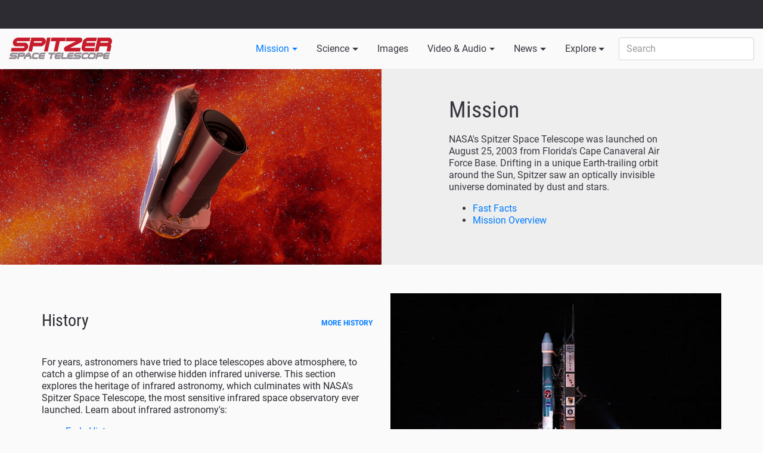

--- FILE ---
content_type: text/html; charset=utf-8
request_url: https://www.spitzer.caltech.edu/mission/
body_size: 27169
content:
<!DOCTYPE html>
<html>
<head>
<meta content='text/html; charset=UTF-8' http-equiv='Content-Type'>
<meta content='width=device-width, initial-scale=1, shrink-to-fit=no' name='viewport'>
<title>
Mission
</title>
<link rel="stylesheet" media="all" href="/assets/application-4473c4ff1dd763c5317ab5ae758b33396ae502f414f3cf5b0c56d5cd7a02c87e.css" />
<meta name="csrf-param" content="authenticity_token" />
<meta name="csrf-token" content="yhnZHGTI8TFjd5E3DjGz6dfA+6+lkYhNEXXsf0Io8JDIuVhAvXzoHWKCWCV0Q0YXIIDBQg2lyog3PibruUReNg==" />
<link rel="shortcut icon" type="image/x-icon" href="/assets/favicon-5fb98f4aa3029e4446678915798a6eeee62ff008353a77e19d1ff661941fc235.png" />
</head>
<body>
<div class='flash'>
</div>
<div class='nasa_banner'>
<div class='container-fluid'>
<div class='brand_area'>
<div class='brand1'>
<a class='nasa_logo' href='http://www.nasa.gov' title='NASA'>NASA</a>
</div>
<div class='brand2'>
<div class='jpl_logo'>
<a href='//www.jpl.nasa.gov/' id='jpl_logo' title='Jet Propulsion Laboratory'>Jet Propulsion Laboratory</a>
</div>
<div class='caltech_logo'>
<a href='http://www.caltech.edu/' id='caltech_logo' target='_blank' title='California Institute of Technology'>California Institute of Technology</a>
</div>
</div>
</div>
</div>
</div>
<div class='navbar_wrapper'>
<div class='container-fluid'>
<nav class='navbar navbar-toggleable-md navbar-light bg-light header'>
<a class="navbar-brand" href="/"><img src="/assets/spitzer_logo_Sm-4f375e91766c096ace246835203000f5da0d6d36d7eba5dadf675ef9628443dc.png" alt="Spitzer logo sm" />
</a><button aria-controls='navbarNavDropdown' aria-expanded='false' aria-label='Toggle navigation' class='navbar-toggler navbar-toggler-right' data-target='#navbarNavDropdown' data-toggle='collapse' type='button'>
<span aria-hidden='true'></span>
<span aria-hidden='true'></span>
<span aria-hidden='true'></span>
</button>
<div class='collapse navbar-collapse no-transition' id='navbarNavDropdown'>
<ul class='navbar-nav'>
<li class='active dropdown nav-item'>
<a class="clickable_dropdown nav-link" id="mission_dropdown" role="button" href="/mission">Mission</a>
<div aria-labelledby='mission_dropdown' class='dropdown-menu'>
<a class="dropdown-item" href="/mission/lyman-spitzer-jr">Lyman Spitzer Jr.</a>
<a class="dropdown-item" href="/mission/mission-overview">Mission Overview</a>
<a class="dropdown-item" href="/mission/technology">Technology</a>
<a class="dropdown-item" href="/mission/history">History</a>
<a class="dropdown-item" href="/mission/science">Science</a>
</div>
</li>
<li class='dropdown nav-item'>
<a class="clickable_dropdown nav-link" id="science_dropdown" role="button" href="/science-themes">Science</a>
<div aria-labelledby='science_dropdown' class='dropdown-menu'>
<a class="dropdown-item" href="/science-themes/solar-system">Solar System</a>
<a class="dropdown-item" href="/science-themes/planet-formation">Planet Formation</a>
<a class="dropdown-item" href="/science-themes/exoplanets-science">Exoplanets</a>
<a class="dropdown-item" href="/science-themes/stars-and-nebulae">Stars and Nebulae</a>
<a class="dropdown-item" href="/science-themes/galaxies">Galaxies</a>
<a class="dropdown-item" href="/science-themes/universe">Universe</a>
<a class="dropdown-item" target="_blank" href="https://irsa.ipac.caltech.edu/Missions/spitzer.html">Spitzer Data Archive</a>
</div>
</li>
<li class='dropdown nav-item'>
<a class="nav-link" id="images_dropdown" href="/images">Images</a>
</li>
<li class='dropdown nav-item'>
<a class="nav-link clickable_dropdown" id="video_dropdown" href="/videos">Video &amp; Audio</a>
<div aria-labelledby='video_dropdown' class='dropdown-menu'>
<a class="dropdown-item" href="/videos?category=hidden-universe">Hidden Universe</a>
<a class="dropdown-item" href="/videos?category=irrelevant-astronomy">IRrelevant Astronomy</a>
<a class="dropdown-item" href="/videos?category=ask-an-astronomer">Ask an Astronomer</a>
<a class="dropdown-item" href="/videos?category=science-animations">Science Animations</a>
<a class="dropdown-item" href="/videos?category=observatory-animations">Observatory Animations</a>
<a class="dropdown-item" href="/videos?category=nasa-jpl-videos">NASA JPL Videos</a>
<a class="dropdown-item" href="/videos?category=el-universo-escondido">El Universo Escondido</a>
<a class="dropdown-item" href="/audios">Audio Podcasts</a>
</div>
</li>
<li class='dropdown nav-item'>
<a class="nav-link clickable_dropdown" id="news_dropdown" href="/news">News</a>
<div aria-labelledby='news_dropdown' class='dropdown-menu'>
<a class="dropdown-item" href="/page/media-information">Media Information</a>
<a class="dropdown-item" href="/news?type=from_partners">From Partners</a>
<a class="dropdown-item" href="/news?type=news_releases">News Releases</a>
<a class="dropdown-item" href="/news">All</a>
</div>
</li>
<li class='dropdown nav-item'>
<a class="nav-link clickable_dropdown" id="news_dropdown" href="/explore">Explore</a>
<div aria-labelledby='news_dropdown' class='dropdown-menu'>
<a class="dropdown-item" href="/blogs">Spitzer Team Blog</a>
<a class="dropdown-item" href="/explore/glimpse360">GLIMPSE 360</a>
<a class="dropdown-item" href="/explore/trappist-1">TRAPPIST-1</a>
<a class="dropdown-item" href="/explore/spitzer-final-voyage">Spitzer Final Voyage</a>
<a class="dropdown-item" href="/explore/posters">Posters</a>
<a class="dropdown-item" href="/explore/models">Models</a>
<a class="dropdown-item" href="/explore/video-conference-backgrounds">Video Conference Backgrounds</a>
<a class="dropdown-item" href="/explore/spitzer-apps">Spitzer Apps</a>
<a class="dropdown-item" href="/explore/spitzer-vr">Spitzer VR</a>
<a class="dropdown-item" href="/showcase">All Showcases</a>
</div>
</li>
<li class='nav-item'>
<form action="/search" accept-charset="UTF-8" method="get"><input name="utf8" type="hidden" value="&#x2713;" />
<input type="hidden" name="type" id="type" />
<input type="text" name="query" id="query" class="form-control" placeholder="Search" />
</form>

</li>
</ul>
</div>
</nav>
</div>
</div>
<div class='content_wrapper'>
<div class='mission'>
<div class='hero_container_wrapper'>
<div class='container'>
<div class='half_hero_image left'>
<img src="/assets/default_banner-97bd1831bcee7ea7faeeb780850662086ebd494269e879a2899d27d60f10e8c4.jpg" alt="Default banner" />
</div>
<div class='row flex_row hero_content_wrapper'>
<div class='col-md-4 offset-md-7'>
<div class='hero_content'>
<div class='hero_header'>
Mission
</div>
<p>
NASA's Spitzer Space Telescope was launched on August 25, 2003 from Florida's Cape Canaveral Air Force Base. Drifting in a unique Earth-trailing orbit around the Sun, Spitzer saw an optically invisible universe dominated by dust and stars.
</p>
<ul>
<li>
<a href="/mission/fast-facts">Fast Facts</a>
</li>
<li>
<a href="/mission/mission-overview">Mission Overview</a>
</li>
</ul>
</div>
</div>
</div>
</div>
</div>
<div class='container'>
<div class='section'>
<div class='row flex_row'>
<div class='col-md-6'>
<div class='section_title_wrapper'>
<div class='section_title'>
History
</div>
<a class="action_header" href="/mission/history">More History</a>
</div>
<div class='hero_header'></div>
<p>
For years, astronomers have tried to place telescopes above atmosphere, to catch a glimpse of an otherwise hidden infrared universe. This section explores the heritage of infrared astronomy, which culminates with NASA's Spitzer Space Telescope, the most sensitive infrared space observatory ever launched. Learn about infrared astronomy's:
</p>
<ul>
<li>
<a href="/mission/early-history">Early History</a>
</li>
<li>
<a href="/mission/spitzers-heritage">Spitzer&#39;s Heritage</a>
</li>
<li>
<a href="/mission/bahcall-report">Bahcall Report</a>
</li>
<li>
<a href="/mission/flight-missions">Flight Missions</a>
</li>
<li>
<a href="/mission/the-great-observatories-and-beyond">The Great Observatories and Beyond</a>
</li>
</ul>
</div>
<div class='col-md-6'>
<img src="/uploaded_files/graphics/high_definition_graphics/0007/5824/launch0825-05_Ti.jpg" alt="Launch0825 05 ti" />
</div>
</div>
</div>
</div>
<div class='gray_bg'>
<div class='container'>
<div class='section'>
<div class='row flex_row'>
<div class='col-md-3'>
<img src="https://cdn.britannica.com/s:700x500/89/118389-050-D63721B0/Workers-Kennedy-Space-Center-Fla-Cape-Canaveral-May-2-2003.jpg" alt="Workers kennedy space center fla cape canaveral may 2 2003" />
</div>
<div class='col-md-9'>
<div class='section_title_wrapper'>
<div class='section_title'>
Technology
</div>
<a class="action_header" href="/mission/technology">More Technology</a>
</div>
<p>
NASA's Spitzer Space Telescope is a technological marvel, featuring many innovations never before used on a space mission. It may seem like a contradiction, but Spitzer needs to be simultaneously "cold" and "warm" to function properly. Learn how Spitzer achieves this balance with the:
</p>
<ul>
<li>
<a href="/mission/the-cryogenic-telescope-assembly">Cryogenic Telescope Assembly</a>
</li>
<li>
<a href="/mission/the-spacecraft">The Spacecraft</a>
</li>
<li>
<a href="/mission/innovations">Innovations</a>
</li>
</ul>
</div>
</div>
</div>
</div>
</div>
<div class='container'>
<div class='section'>
<div class='row flex_row'>
<div class='col-md-6'>
<div class='section_title_wrapper'>
<div class='section_title'>
Science
</div>
<a class="action_header" href="/mission/science">More Science</a>
</div>
<p>
The Universe is continually radiating a wealth of information to Earth, sending signals in a wide-spectrum of light.  However, not all of these messages reach the ground. In space, any object that has a temperature above zero Kelvin (- 459.67 degrees Fahrenheit, or -273.15 degrees Celsius) radiates in the infrared. Learn how NASA's infrared Spitzer Space Telescope contributes to the study of:
</p>
<ul>
<li>
<a href="/mission/stars">Stars</a>
</li>
<li>
<a href="/mission/planets-and-disks">Planet and Disks</a>
</li>
<li>
<a href="/mission/exoplanets">Exoplanets</a>
</li>
<li>
<a href="/mission/distant-galaxies-and-origins-of-the-universe">Distant Galaxies and Origins of the Universe</a>
</li>
</ul>
</div>
<div class='col-md-6'>
<img src="/uploaded_files/images/0011/9034/ssc2020-05c_Sm.jpg" alt="Ssc2020 05c sm" />
</div>
</div>
</div>
</div>
<div class='container'>
<div class='section'>
<div class='row'>
<div class='col-md-12'>
<div class='section_title_wrapper'>
<div class='section_title'>
Press Releases
</div>
</div>
</div>
</div>
<div class='row' id='my-posts'>
<div class='col-md-4 expandable'>
<div class='card'>
<div class='sixteen_by_nine'>
<a href="/news/observers-measure-how-andromeda-s-central-black-hole-is-fed"><img src="/system/articles/images/621/original/Screenshot_2023-12-19_at_19.14.15_0.png?1705515755" alt="Screenshot 2023 12 19 at 19.14.15 0" /></a>
</div>
<div class='card-content'>
<div class='card-content-inner'>
<small class='strong'>
 January 15th, 2024
</small>
<small>
|
ssc2024-01
</small>
<div class='secondary_header'>
<a href="/news/observers-measure-how-andromeda-s-central-black-hole-is-fed">Observers measure how Andromeda’s central black hole is fed</a>
</div>
<div class='inner_wrapper'>
<p>
A team of scientists led by the Observatory of Munich University and the Instituto de Astrofísica de Canarias have obtained direct visualization of the process of feeding the supermassive black hole at the centre of the Andromeda galaxy. The study reveals the existence of long filamentary structures of gas and dust which move in a spiral starting at a distance from the black hole and ending up at the black hole itself. The results, which have been published in the Astrophysical Journal, were obtained using images from the Hubble and Spitzer space telescopes.
</p>
<div class='gradient-overlay'></div>
</div>
</div>
</div>
</div>
</div>
<div class='col-md-4 expandable'>
<div class='card'>
<div class='sixteen_by_nine'>
<a href="/news/nasa-helps-decipher-how-some-distant-planets-have-clouds-of-sand"><img src="/system/articles/images/612/original/1-main-four-brown-dwarfs-1041.jpeg?1657216645" alt="1 main four brown dwarfs 1041" /></a>
</div>
<div class='card-content'>
<div class='card-content-inner'>
<small class='strong'>
 July 7th, 2022
</small>
<small>
|
ssc2022-05
</small>
<div class='secondary_header'>
<a href="/news/nasa-helps-decipher-how-some-distant-planets-have-clouds-of-sand">NASA Helps Decipher How Some Distant Planets Have Clouds of Sand</a>
</div>
<div class='inner_wrapper'>
<p>
A new study using archival observations by the now-retired Spitzer Space Telescope found a common trait among distant worlds where the exotic clouds form.
</p>
<div class='gradient-overlay'></div>
</div>
</div>
</div>
</div>
</div>
<div class='col-md-4 expandable'>
<div class='card'>
<div class='sixteen_by_nine'>
<a href="/news/ssc2020-05-operate-a-nasa-great-observatory-with-new-vr-experience"><img src="/system/articles/images/2222/original/SpitzerVR2.jpg?1596837224" alt="Spitzervr2" /></a>
</div>
<div class='card-content'>
<div class='card-content-inner'>
<small class='strong'>
 January 24th, 2020
</small>
<small>
|
ssc2020-05
</small>
<div class='secondary_header'>
<a href="/news/ssc2020-05-operate-a-nasa-great-observatory-with-new-vr-experience">Operate a NASA Great Observatory With New VR Experience</a>
</div>
<div class='inner_wrapper'>
<p>
A new virtual reality experience lets users get a taste of what it's like to explore the cosmos with the Spitzer Space Telescope, one of NASA's four Great Observatories. 
</p>
<div class='gradient-overlay'></div>
</div>
</div>
</div>
</div>
</div>
<div class='col-md-4 expandable'>
<div class='card'>
<div class='sixteen_by_nine'>
<a href="/news/ssc2020-02-nasa-pays-tribute-says-goodbye-to-one-of-agency-s-great-observatories"><img src="/system/articles/images/2215/original/ssc2020-02_Rec.jpg?1596837225" alt="Ssc2020 02 rec" /></a>
</div>
<div class='card-content'>
<div class='card-content-inner'>
<small class='strong'>
 January 15th, 2020
</small>
<small>
|
ssc2020-02
</small>
<div class='secondary_header'>
<a href="/news/ssc2020-02-nasa-pays-tribute-says-goodbye-to-one-of-agency-s-great-observatories">NASA Pays Tribute, Says Goodbye to One of Agency’s Great Observatories</a>
</div>
<div class='inner_wrapper'>
<p>
NASA will host a live program at 1 p.m. EST Wednesday, Jan. 22, to celebrate the far-reaching legacy of the agency’s Spitzer Space Telescope – a mission that, after 16 years of amazing discoveries, soon will come to an end.
</p>
<div class='gradient-overlay'></div>
</div>
</div>
</div>
</div>
</div>
<div class='col-md-4 expandable'>
<div class='card'>
<div class='sixteen_by_nine'>
<a href="/news/ssc2018-12-spitzer-beyond-the-incredible-continuing-adventures-of-the-spitzer-space-telescope"><img src="/system/articles/images/2084/original/ssc2018-12_Rec.jpg?1596837236" alt="Ssc2018 12 rec" /></a>
</div>
<div class='card-content'>
<div class='card-content-inner'>
<small class='strong'>
 August 10th, 2018
</small>
<small>
|
ssc2018-12
</small>
<div class='secondary_header'>
<a href="/news/ssc2018-12-spitzer-beyond-the-incredible-continuing-adventures-of-the-spitzer-space-telescope">Spitzer Beyond: The Incredible Continuing Adventures of the Spitzer Space Telescope</a>
</div>
<div class='inner_wrapper'>
<p>
The Spitzer Space Telescope is one of NASA's Great Observatories, designed to observe the universe in infrared light. It was launched in 2003 with an expected lifetime of 5 years. Spitzer has succeeded beyond our wildest expectations, now routinely observing transiting exoplanets and other interesting astronomical phenomena in its 15th year of operations.
</p>
<div class='gradient-overlay'></div>
</div>
</div>
</div>
</div>
</div>
<div class='col-md-4 expandable'>
<div class='card'>
<div class='sixteen_by_nine'>
<a href="/news/ssc2017-13-nasa-seeks-information-from-potential-funders-for-spitzer"><img src="/images/missing/articles/images/original.jpg" alt="Original" /></a>
</div>
<div class='card-content'>
<div class='card-content-inner'>
<small class='strong'>
 October 13th, 2017
</small>
<small>
|
ssc2017-13
</small>
<div class='secondary_header'>
<a href="/news/ssc2017-13-nasa-seeks-information-from-potential-funders-for-spitzer">NASA Seeks Information from Potential Funders for Spitzer</a>
</div>
<div class='inner_wrapper'>
<p>
NASA is seeking information from U.S. parties interested in operating the Spitzer Space Telescope with non-NASA funding after March 2019, when NASA financial support ends.
</p>
<div class='gradient-overlay'></div>
</div>
</div>
</div>
</div>
</div>
<div class='col-md-4 expandable'>
<div class='card'>
<div class='sixteen_by_nine'>
<a href="/news/feature16-09-spitzer-operations-to-continue-into-2019"><img src="/images/missing/articles/images/original.jpg" alt="Original" /></a>
</div>
<div class='card-content'>
<div class='card-content-inner'>
<small class='strong'>
 June 9th, 2016
</small>
<small>
|
feature16-09
</small>
<div class='secondary_header'>
<a href="/news/feature16-09-spitzer-operations-to-continue-into-2019">Spitzer Operations to Continue into 2019</a>
</div>
<div class='inner_wrapper'>
<p>
NASA has approved the continued operation of the Spitzer mission through the commissioning phase of the James Webb Space Telescope in early 2019 as part of the 2016 Astrophysics Senior Review process.
</p>
<div class='gradient-overlay'></div>
</div>
</div>
</div>
</div>
</div>
<div class='col-md-4 expandable'>
<div class='card'>
<div class='sixteen_by_nine'>
<a href="/news/feature15-16-status-report-for-nasas-spitzer-space-telescope"><img src="/images/missing/articles/images/original.jpg" alt="Original" /></a>
</div>
<div class='card-content'>
<div class='card-content-inner'>
<small class='strong'>
 December 15th, 2015
</small>
<small>
|
feature15-16
</small>
<div class='secondary_header'>
<a href="/news/feature15-16-status-report-for-nasas-spitzer-space-telescope">Status Report for NASA&#39;s Spitzer Space Telescope</a>
</div>
<div class='inner_wrapper'>
<p>
Engineers and scientists have been busy recovering the Spitzer Space Telescope from standby mode since it experienced an anomaly on Nov. 26, 2015. On Dec. 14, they successfully turned on the telescope's primary instrument, the infrared array camera, or IRAC.
</p>
<div class='gradient-overlay'></div>
</div>
</div>
</div>
</div>
</div>
<div class='col-md-4 expandable'>
<div class='card'>
<div class='sixteen_by_nine'>
<a href="/news/feature15-13-status-report-for-nasas-spitzer-space-telescope"><img src="/images/missing/articles/images/original.jpg" alt="Original" /></a>
</div>
<div class='card-content'>
<div class='card-content-inner'>
<small class='strong'>
 December 3rd, 2015
</small>
<small>
|
feature15-13
</small>
<div class='secondary_header'>
<a href="/news/feature15-13-status-report-for-nasas-spitzer-space-telescope">Status Report for NASA&#39;s Spitzer Space Telescope</a>
</div>
<div class='inner_wrapper'>
<p>
On Nov. 26, NASA's Spitzer Space Telescope entered into a standby mode while executing regular calibration observations. This mode is triggered by the spacecraft's fault protection system when an anomaly occurs. It puts Spitzer in a standby configuration until further instructions from the ground are received.
</p>
<div class='gradient-overlay'></div>
</div>
</div>
</div>
</div>
</div>

</div>
</div>
<div class='row'>
<div class='col-md-12'>
<div id='infinite-scrolling'>
  <nav class="pagination">
    
    
        <span class="page current">
  1
</span>

        <span class="page">
  <a rel="next" href="/mission/mission?page=2">2</a>
</span>

        <span class="page">
  <a href="/mission/mission?page=3">3</a>
</span>

        <span class="page">
  <a href="/mission/mission?page=4">4</a>
</span>

        <span class="page">
  <a href="/mission/mission?page=5">5</a>
</span>

    <span class="next">
  <a rel="next" href="/mission/mission?page=2">Next &rsaquo;</a>
</span>

    <span class="last">
  <a href="/mission/mission?page=5">Last &raquo;</a>
</span>

  </nav>

</div>
</div>
</div>
</div>
</div>


<div class='sections_container'>
</div>


<div class='clearfix'></div>
</div>
<div class='footer'>
<div class='footer_container'>
<div class='footer_section'>
<div class='tertiary_header'>Contact</div>
<dl>
<dd>
<a href="mailto:outreach@ipac.caltech.edu">outreach@ipac.caltech.edu</a>
</dd>
<dd>
<div class='social_icons'>
<a class="icon facebook_icon" target="_blank" title="Follow on Facebook" href="https://www.facebook.com/exploreastrocaltechipac "><svg alt='Facebook' aria-labelledby='at-svg-facebook-9' class='at-icon at-icon-facebook' role='img' style='width: 32px; height: 32px;' title='Facebook' version='1.1' viewbox='0 0 32 32' xmlns:xlink='http://www.w3.org/1999/xlink' xmlns='http://www.w3.org/2000/svg'>
<title id='at-svg-facebook-9'>Facebook</title>
<g>
<path d='M22 5.16c-.406-.054-1.806-.16-3.43-.16-3.4 0-5.733 1.825-5.733 5.17v2.882H9v3.913h3.837V27h4.604V16.965h3.823l.587-3.913h-4.41v-2.5c0-1.123.347-1.903 2.198-1.903H22V5.16z' fill-rule='evenodd'></path>
</g>
</svg>
</a><a class="icon twitter_icon" target="_blank" title="Follow on Twitter" href="https://twitter.com/ExploreAstro"><svg alt='Twitter' aria-labelledby='at-svg-twitter-10' class='at-icon at-icon-twitter' role='img' style='width: 32px; height: 32px;' title='Twitter' version='1.1' viewbox='0 0 32 32' xmlns:xlink='http://www.w3.org/1999/xlink' xmlns='http://www.w3.org/2000/svg'>
<title id='at-svg-twitter-10'>Twitter</title>
<g>
<path d='M27.996 10.116c-.81.36-1.68.602-2.592.71a4.526 4.526 0 0 0 1.984-2.496 9.037 9.037 0 0 1-2.866 1.095 4.513 4.513 0 0 0-7.69 4.116 12.81 12.81 0 0 1-9.3-4.715 4.49 4.49 0 0 0-.612 2.27 4.51 4.51 0 0 0 2.008 3.755 4.495 4.495 0 0 1-2.044-.564v.057a4.515 4.515 0 0 0 3.62 4.425 4.52 4.52 0 0 1-2.04.077 4.517 4.517 0 0 0 4.217 3.134 9.055 9.055 0 0 1-5.604 1.93A9.18 9.18 0 0 1 6 23.85a12.773 12.773 0 0 0 6.918 2.027c8.3 0 12.84-6.876 12.84-12.84 0-.195-.005-.39-.014-.583a9.172 9.172 0 0 0 2.252-2.336' fill-rule='evenodd'></path>
</g>
</svg>
</a><a class="icon youtube_icon" target="_blank" title="Follow on YouTube" href="https://www.youtube.com/c/ExploreAstro"><svg alt='YouTube' aria-labelledby='at-svg-youtube-11' class='at-icon at-icon-youtube' role='img' style='width: 32px; height: 32px;' title='YouTube' version='1.1' viewbox='0 0 32 32' xmlns:xlink='http://www.w3.org/1999/xlink' xmlns='http://www.w3.org/2000/svg'>
<title id='at-svg-youtube-11'>YouTube</title>
<g>
<path d='M13.73 18.974V12.57l5.945 3.212-5.944 3.192zm12.18-9.778c-.837-.908-1.775-.912-2.205-.965C20.625 8 16.007 8 16.007 8c-.01 0-4.628 0-7.708.23-.43.054-1.368.058-2.205.966-.66.692-.875 2.263-.875 2.263S5 13.303 5 15.15v1.728c0 1.845.22 3.69.22 3.69s.215 1.57.875 2.262c.837.908 1.936.88 2.426.975 1.76.175 7.482.23 7.482.15 0 .08 4.624.072 7.703-.16.43-.052 1.368-.057 2.205-.965.66-.69.875-2.262.875-2.262s.22-1.845.22-3.69v-1.73c0-1.844-.22-3.69-.22-3.69s-.215-1.57-.875-2.262z' fill-rule='evenodd'></path>
</g>
</svg>
</a><a class="icon instagram_icon" target="_blank" title="Follow on Instagram" href="https://www.instagram.com/explore.astro/"><svg alt='Instagram' aria-labelledby='at-svg-instagram-12' class='at-icon at-icon-instagram' role='img' style='width: 32px; height: 32px;' title='Instagram' version='1.1' viewbox='0 0 32 32' xmlns:xlink='http://www.w3.org/1999/xlink' xmlns='http://www.w3.org/2000/svg'>
<title id='at-svg-instagram-12'>Instagram</title>
<g>
<path d='M16 5c-2.987 0-3.362.013-4.535.066-1.17.054-1.97.24-2.67.512a5.392 5.392 0 0 0-1.95 1.268 5.392 5.392 0 0 0-1.267 1.95c-.272.698-.458 1.498-.512 2.67C5.013 12.637 5 13.012 5 16s.013 3.362.066 4.535c.054 1.17.24 1.97.512 2.67.28.724.657 1.337 1.268 1.95a5.392 5.392 0 0 0 1.95 1.268c.698.27 1.498.457 2.67.51 1.172.054 1.547.067 4.534.067s3.362-.013 4.535-.066c1.17-.054 1.97-.24 2.67-.51a5.392 5.392 0 0 0 1.95-1.27 5.392 5.392 0 0 0 1.268-1.95c.27-.698.457-1.498.51-2.67.054-1.172.067-1.547.067-4.534s-.013-3.362-.066-4.535c-.054-1.17-.24-1.97-.51-2.67a5.392 5.392 0 0 0-1.27-1.95 5.392 5.392 0 0 0-1.95-1.267c-.698-.272-1.498-.458-2.67-.512C19.363 5.013 18.988 5 16 5zm0 1.982c2.937 0 3.285.01 4.445.064 1.072.05 1.655.228 2.042.38.514.198.88.437 1.265.822.385.385.624.75.823 1.265.15.387.33.97.38 2.042.052 1.16.063 1.508.063 4.445 0 2.937-.01 3.285-.064 4.445-.05 1.072-.228 1.655-.38 2.042-.198.514-.437.88-.822 1.265-.385.385-.75.624-1.265.823-.387.15-.97.33-2.042.38-1.16.052-1.508.063-4.445.063-2.937 0-3.285-.01-4.445-.064-1.072-.05-1.655-.228-2.042-.38-.514-.198-.88-.437-1.265-.822a3.408 3.408 0 0 1-.823-1.265c-.15-.387-.33-.97-.38-2.042-.052-1.16-.063-1.508-.063-4.445 0-2.937.01-3.285.064-4.445.05-1.072.228-1.655.38-2.042.198-.514.437-.88.822-1.265.385-.385.75-.624 1.265-.823.387-.15.97-.33 2.042-.38 1.16-.052 1.508-.063 4.445-.063zm0 12.685a3.667 3.667 0 1 1 0-7.334 3.667 3.667 0 0 1 0 7.334zm0-9.316a5.65 5.65 0 1 0 0 11.3 5.65 5.65 0 0 0 0-11.3zm7.192-.222a1.32 1.32 0 1 1-2.64 0 1.32 1.32 0 0 1 2.64 0' fill-rule='evenodd'></path>
</g>
</svg>
</a></div>

</dd>
</dl>
</div>
<div class='footer_section'>
<div class='tertiary_header'>Policies</div>
<dl>
<dd>
<a href="/page/image-use-policy">Image and Video Use Policy</a>
</dd>
<dd>
<a href="/page/privacy-policy">Privacy Policy</a>
</dd>
</dl>
</div>
<div class='footer_section'>
<div class='tertiary_header'>Related Sites</div>
<dl>
<dd>
<a target="_ipac" href="https://coolcosmos.ipac.caltech.edu">Cool Cosmos</a>
</dd>
<dd>
<a target="_ipac" href="https://astropix.ipac.caltech.edu">AstroPix</a>
</dd>
</dl>
</div>
<div class='footer_section'>
<div class='tertiary_header'>For Researchers</div>
<dl>
<dd>
<a target="_ipac" href="https://www.ipac.caltech.edu">IPAC</a>
</dd>
<dd>
<a target="_ipac" href="https://ssc.spitzer.caltech.edu/">Spitzer Science Center</a>
</dd>
</dl>
</div>
</div>
<div class='logos'>
<a alt="NASA" title="NASA" target="_Spitzer" href="https://www.nasa.gov/"><img src="/assets/logos/nasa_logo-a7dc2333c903d36dc947d2a4eeed9072088ff6dc46185550c629e415362eb973.png" alt="Nasa logo" /></a>
<a alt="JPL" title="JPL" target="_Spitzer" href="https://www.jpl.nasa.gov/"><img src="/assets/logos/jpl-25cf991c5f66be7769096ab2165fa5af8a618c180804151c0ba47d5a47ed7c73.png" alt="Jpl" /></a>
<a alt="California Institute of Technology" title="California Institute of Technology" target="_Spitzer" href="https://www.caltech.edu"><img src="/assets/logos/caltech-25fbf343c445159c401717a0d2d7763ab9dbceb3f069fa887827119bbc538544.png" alt="Caltech" /></a>
<a alt="Infrared Processing and Analysis Center" title="Infrared Processing and Analysis Center" target="_Spitzer" href="https://www.ipac.caltech.edu"><img src="/assets/logos/ipac-5a1e4da40ee0f9fd5e4605f0367d429f2ca24905bb47a7382756f9b175c8bbab.png" alt="Ipac" /></a>
</div>
</div>

</body>
</html>
<script src="/assets/application-a172acc21973c42177c9ef607da5273a455dbdbf472d19c1ff6433bad94b6353.js"></script>

<script async='' src='https://www.googletagmanager.com/gtag/js?id=UA-10917724-3'></script>
<script>
  window.dataLayer = window.dataLayer || [];
  function gtag(){dataLayer.push(arguments);}
  gtag('js', new Date());
  gtag('config', 'UA-10917724-3');
</script>

